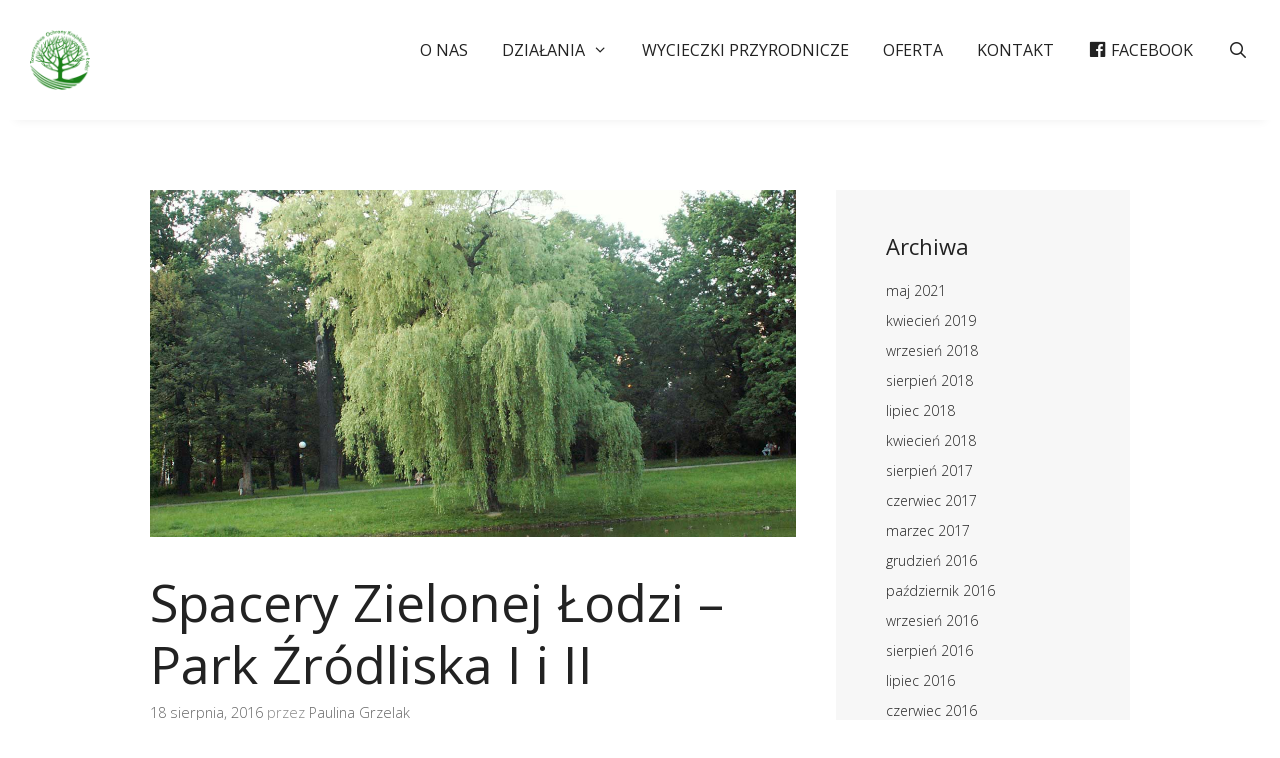

--- FILE ---
content_type: text/html; charset=UTF-8
request_url: https://toklodz.org.pl/spacery-zielonej-lodzi-park-zrodliska-i-i-ii/
body_size: 11190
content:
<!DOCTYPE html>
<html lang="pl-PL">
<head>
	<meta charset="UTF-8">
	<link rel="profile" href="https://gmpg.org/xfn/11">
	<title>Spacery Zielonej Łodzi &#8211; Park Źródliska I i II &#8211; Towarzystwo Ochrony Krajobrazu w Łodzi</title>
<link rel='dns-prefetch' href='//fonts.googleapis.com' />
<link rel='dns-prefetch' href='//s.w.org' />
<link href='https://fonts.gstatic.com' crossorigin rel='preconnect' />
<link rel="alternate" type="application/rss+xml" title="Towarzystwo Ochrony Krajobrazu w Łodzi &raquo; Kanał z wpisami" href="https://toklodz.org.pl/feed/" />
<link rel="alternate" type="application/rss+xml" title="Towarzystwo Ochrony Krajobrazu w Łodzi &raquo; Kanał z komentarzami" href="https://toklodz.org.pl/comments/feed/" />
<link rel="alternate" type="application/rss+xml" title="Towarzystwo Ochrony Krajobrazu w Łodzi &raquo; Spacery Zielonej Łodzi &#8211; Park Źródliska I&nbsp;i&nbsp;II Kanał z komentarzami" href="https://toklodz.org.pl/spacery-zielonej-lodzi-park-zrodliska-i-i-ii/feed/" />
		<script type="text/javascript">
			window._wpemojiSettings = {"baseUrl":"https:\/\/s.w.org\/images\/core\/emoji\/12.0.0-1\/72x72\/","ext":".png","svgUrl":"https:\/\/s.w.org\/images\/core\/emoji\/12.0.0-1\/svg\/","svgExt":".svg","source":{"concatemoji":"https:\/\/toklodz.org.pl\/wp-includes\/js\/wp-emoji-release.min.js?ver=5.4.16"}};
			/*! This file is auto-generated */
			!function(e,a,t){var n,r,o,i=a.createElement("canvas"),p=i.getContext&&i.getContext("2d");function s(e,t){var a=String.fromCharCode;p.clearRect(0,0,i.width,i.height),p.fillText(a.apply(this,e),0,0);e=i.toDataURL();return p.clearRect(0,0,i.width,i.height),p.fillText(a.apply(this,t),0,0),e===i.toDataURL()}function c(e){var t=a.createElement("script");t.src=e,t.defer=t.type="text/javascript",a.getElementsByTagName("head")[0].appendChild(t)}for(o=Array("flag","emoji"),t.supports={everything:!0,everythingExceptFlag:!0},r=0;r<o.length;r++)t.supports[o[r]]=function(e){if(!p||!p.fillText)return!1;switch(p.textBaseline="top",p.font="600 32px Arial",e){case"flag":return s([127987,65039,8205,9895,65039],[127987,65039,8203,9895,65039])?!1:!s([55356,56826,55356,56819],[55356,56826,8203,55356,56819])&&!s([55356,57332,56128,56423,56128,56418,56128,56421,56128,56430,56128,56423,56128,56447],[55356,57332,8203,56128,56423,8203,56128,56418,8203,56128,56421,8203,56128,56430,8203,56128,56423,8203,56128,56447]);case"emoji":return!s([55357,56424,55356,57342,8205,55358,56605,8205,55357,56424,55356,57340],[55357,56424,55356,57342,8203,55358,56605,8203,55357,56424,55356,57340])}return!1}(o[r]),t.supports.everything=t.supports.everything&&t.supports[o[r]],"flag"!==o[r]&&(t.supports.everythingExceptFlag=t.supports.everythingExceptFlag&&t.supports[o[r]]);t.supports.everythingExceptFlag=t.supports.everythingExceptFlag&&!t.supports.flag,t.DOMReady=!1,t.readyCallback=function(){t.DOMReady=!0},t.supports.everything||(n=function(){t.readyCallback()},a.addEventListener?(a.addEventListener("DOMContentLoaded",n,!1),e.addEventListener("load",n,!1)):(e.attachEvent("onload",n),a.attachEvent("onreadystatechange",function(){"complete"===a.readyState&&t.readyCallback()})),(n=t.source||{}).concatemoji?c(n.concatemoji):n.wpemoji&&n.twemoji&&(c(n.twemoji),c(n.wpemoji)))}(window,document,window._wpemojiSettings);
		</script>
		<style type="text/css">
img.wp-smiley,
img.emoji {
	display: inline !important;
	border: none !important;
	box-shadow: none !important;
	height: 1em !important;
	width: 1em !important;
	margin: 0 .07em !important;
	vertical-align: -0.1em !important;
	background: none !important;
	padding: 0 !important;
}
</style>
	<link rel='stylesheet' id='generate-fonts-css'  href='//fonts.googleapis.com/css?family=Open+Sans:300,300italic,regular,italic,600,600italic,700,700italic,800,800italic' type='text/css' media='all' />
<link rel='stylesheet' id='dashicons-css'  href='https://toklodz.org.pl/wp-includes/css/dashicons.min.css?ver=5.4.16' type='text/css' media='all' />
<link rel='stylesheet' id='elusive-css'  href='https://toklodz.org.pl/wp-content/plugins/menu-icons/vendor/codeinwp/icon-picker/css/types/elusive.min.css?ver=2.0' type='text/css' media='all' />
<link rel='stylesheet' id='font-awesome-css'  href='https://toklodz.org.pl/wp-content/plugins/menu-icons/vendor/codeinwp/icon-picker/css/types/font-awesome.min.css?ver=4.7.0' type='text/css' media='all' />
<link rel='stylesheet' id='foundation-icons-css'  href='https://toklodz.org.pl/wp-content/plugins/menu-icons/vendor/codeinwp/icon-picker/css/types/foundation-icons.min.css?ver=3.0' type='text/css' media='all' />
<link rel='stylesheet' id='genericons-css'  href='https://toklodz.org.pl/wp-content/plugins/menu-icons/vendor/codeinwp/icon-picker/css/types/genericons.min.css?ver=3.4' type='text/css' media='all' />
<link rel='stylesheet' id='menu-icons-extra-css'  href='https://toklodz.org.pl/wp-content/plugins/menu-icons/css/extra.min.css?ver=0.12.2' type='text/css' media='all' />
<link rel='stylesheet' id='wp-block-library-css'  href='https://toklodz.org.pl/wp-includes/css/dist/block-library/style.min.css?ver=5.4.16' type='text/css' media='all' />
<link rel='stylesheet' id='wp-show-posts-css'  href='https://toklodz.org.pl/wp-content/plugins/wp-show-posts/css/wp-show-posts-min.css?ver=1.1.3' type='text/css' media='all' />
<link rel='stylesheet' id='generate-style-css'  href='https://toklodz.org.pl/wp-content/themes/generatepress/css/all.min.css?ver=2.4.2' type='text/css' media='all' />
<style id='generate-style-inline-css' type='text/css'>
body{background-color:#ffffff;color:#222222;}a, a:visited{color:#5e9831;}a:hover, a:focus, a:active{color:#5e9839;}body .grid-container{max-width:1060px;}.wp-block-group__inner-container{max-width:1060px;margin-left:auto;margin-right:auto;}.site-header .header-image{width:60px;}body, button, input, select, textarea{font-family:"Open Sans", sans-serif;font-weight:300;}body{line-height:1.8;}.entry-content > [class*="wp-block-"]:not(:last-child){margin-bottom:1.5em;}.main-title{font-weight:500;font-size:40px;}.main-navigation a, .menu-toggle{font-family:"Open Sans", sans-serif;font-weight:400;text-transform:uppercase;font-size:16px;}.main-navigation .main-nav ul ul li a{font-size:15px;}.widget-title{font-family:"Open Sans", sans-serif;font-size:22px;margin-bottom:15px;}.sidebar .widget, .footer-widgets .widget{font-size:14px;}button:not(.menu-toggle),html input[type="button"],input[type="reset"],input[type="submit"],.button,.button:visited,.wp-block-button .wp-block-button__link{font-family:"Open Sans", sans-serif;font-weight:700;}h1{font-family:"Open Sans", sans-serif;font-weight:normal;font-size:52px;}h2{font-weight:normal;font-size:40px;}h3{font-size:24px;}.site-info{font-family:"Open Sans", sans-serif;font-weight:300;font-size:11px;}@media (max-width:768px){.main-title{font-size:30px;}h1{font-size:34px;}h2{font-size:30px;}}.top-bar{background-color:#636363;color:#ffffff;}.top-bar a,.top-bar a:visited{color:#ffffff;}.top-bar a:hover{color:#303030;}.site-header{color:#222222;}.site-header a,.site-header a:visited{color:#f2f2f2;}.site-header a:hover{color:#5e9839;}.main-title a,.main-title a:hover,.main-title a:visited{color:#222222;}.site-description{color:#757575;}.main-navigation,.main-navigation ul ul{background-color:#ffffff;}.main-navigation .main-nav ul li a,.menu-toggle{color:#222222;}.main-navigation .main-nav ul li:hover > a,.main-navigation .main-nav ul li:focus > a, .main-navigation .main-nav ul li.sfHover > a{color:#5e9831;background-color:#ffffff;}button.menu-toggle:hover,button.menu-toggle:focus,.main-navigation .mobile-bar-items a,.main-navigation .mobile-bar-items a:hover,.main-navigation .mobile-bar-items a:focus{color:#222222;}.main-navigation .main-nav ul li[class*="current-menu-"] > a{background-color:#ffffff;}.main-navigation .main-nav ul li[class*="current-menu-"] > a:hover,.main-navigation .main-nav ul li[class*="current-menu-"].sfHover > a{background-color:#ffffff;}.navigation-search input[type="search"],.navigation-search input[type="search"]:active, .navigation-search input[type="search"]:focus, .main-navigation .main-nav ul li.search-item.active > a{color:#5e9831;background-color:#ffffff;}.main-navigation ul ul{background-color:rgba(94,152,49,0.8);}.main-navigation .main-nav ul ul li a{color:#ffffff;}.main-navigation .main-nav ul ul li:hover > a,.main-navigation .main-nav ul ul li:focus > a,.main-navigation .main-nav ul ul li.sfHover > a{color:#ffffff;background-color:#5e9839;}.main-navigation .main-nav ul ul li[class*="current-menu-"] > a{background-color:#5e9831;}.main-navigation .main-nav ul ul li[class*="current-menu-"] > a:hover,.main-navigation .main-nav ul ul li[class*="current-menu-"].sfHover > a{background-color:#5e9831;}.separate-containers .inside-article, .separate-containers .comments-area, .separate-containers .page-header, .one-container .container, .separate-containers .paging-navigation, .inside-page-header{color:#222222;background-color:#ffffff;}.inside-article a,.inside-article a:visited,.paging-navigation a,.paging-navigation a:visited,.comments-area a,.comments-area a:visited,.page-header a,.page-header a:visited{color:#5e9831;}.entry-meta{color:#888888;}.entry-meta a,.entry-meta a:visited{color:#666666;}.entry-meta a:hover{color:#5e9839;}.sidebar .widget{color:#222222;background-color:#f7f7f7;}.sidebar .widget a,.sidebar .widget a:visited{color:#222222;}.sidebar .widget a:hover{color:#00aced;}.sidebar .widget .widget-title{color:#222222;}.footer-widgets{color:#ffffff;background-color:#5e9831;}.footer-widgets a,.footer-widgets a:visited{color:#ffffff;}.footer-widgets a:hover{color:#00aced;}.footer-widgets .widget-title{color:#ffffff;}.site-info{color:#ffffff;background-color:#111111;}.site-info a,.site-info a:visited{color:#ffffff;}.site-info a:hover{color:#00acf2;}.footer-bar .widget_nav_menu .current-menu-item a{color:#00acf2;}input[type="text"],input[type="email"],input[type="url"],input[type="password"],input[type="search"],input[type="tel"],input[type="number"],textarea,select{color:#666666;background-color:#f6f7f8;border-color:#cccccc;}input[type="text"]:focus,input[type="email"]:focus,input[type="url"]:focus,input[type="password"]:focus,input[type="search"]:focus,input[type="tel"]:focus,input[type="number"]:focus,textarea:focus,select:focus{color:#666666;background-color:#ffffff;border-color:#5e9831;}button,html input[type="button"],input[type="reset"],input[type="submit"],a.button,a.button:visited,a.wp-block-button__link:not(.has-background){color:#ffffff;background-color:#5e9831;}button:hover,html input[type="button"]:hover,input[type="reset"]:hover,input[type="submit"]:hover,a.button:hover,button:focus,html input[type="button"]:focus,input[type="reset"]:focus,input[type="submit"]:focus,a.button:focus,a.wp-block-button__link:not(.has-background):active,a.wp-block-button__link:not(.has-background):focus,a.wp-block-button__link:not(.has-background):hover{color:#ffffff;background-color:#5e9839;}.generate-back-to-top,.generate-back-to-top:visited{background-color:rgba( 0,0,0,0.4 );color:#ffffff;}.generate-back-to-top:hover,.generate-back-to-top:focus{background-color:rgba( 0,0,0,0.6 );color:#ffffff;}.inside-header{padding:30px 15px 30px 30px;}.separate-containers .inside-article, .separate-containers .comments-area, .separate-containers .page-header, .separate-containers .paging-navigation, .one-container .site-content, .inside-page-header, .wp-block-group__inner-container{padding:70px 40px 70px 40px;}.entry-content .alignwide, body:not(.no-sidebar) .entry-content .alignfull{margin-left:-40px;width:calc(100% + 80px);max-width:calc(100% + 80px);}.main-navigation .main-nav ul li a,.menu-toggle,.main-navigation .mobile-bar-items a{padding-left:17px;padding-right:17px;line-height:40px;}.main-navigation .main-nav ul ul li a{padding:14px 17px 14px 17px;}.navigation-search input{height:40px;}.rtl .menu-item-has-children .dropdown-menu-toggle{padding-left:17px;}.menu-item-has-children .dropdown-menu-toggle{padding-right:17px;}.menu-item-has-children ul .dropdown-menu-toggle{padding-top:14px;padding-bottom:14px;margin-top:-14px;}.rtl .main-navigation .main-nav ul li.menu-item-has-children > a{padding-right:17px;}.widget-area .widget{padding:40px 50px 35px 50px;}.footer-widgets{padding:80px 40px 50px 40px;}.site-info{padding:15px 40px 15px 40px;}@media (max-width:768px){.separate-containers .inside-article, .separate-containers .comments-area, .separate-containers .page-header, .separate-containers .paging-navigation, .one-container .site-content, .inside-page-header, .wp-block-group__inner-container{padding:30px;}.entry-content .alignwide, body:not(.no-sidebar) .entry-content .alignfull{margin-left:-30px;width:calc(100% + 60px);max-width:calc(100% + 60px);}}@media (max-width: 768px){.main-navigation .menu-toggle,.main-navigation .mobile-bar-items,.sidebar-nav-mobile:not(#sticky-placeholder){display:block;}.main-navigation ul,.gen-sidebar-nav{display:none;}[class*="nav-float-"] .site-header .inside-header > *{float:none;clear:both;}}@font-face {font-family: "GeneratePress";src:  url("https://toklodz.org.pl/wp-content/themes/generatepress/fonts/generatepress.eot");src:  url("https://toklodz.org.pl/wp-content/themes/generatepress/fonts/generatepress.eot#iefix") format("embedded-opentype"),  url("https://toklodz.org.pl/wp-content/themes/generatepress/fonts/generatepress.woff2") format("woff2"),  url("https://toklodz.org.pl/wp-content/themes/generatepress/fonts/generatepress.woff") format("woff"),  url("https://toklodz.org.pl/wp-content/themes/generatepress/fonts/generatepress.ttf") format("truetype"),  url("https://toklodz.org.pl/wp-content/themes/generatepress/fonts/generatepress.svg#GeneratePress") format("svg");font-weight: normal;font-style: normal;}.main-navigation .slideout-toggle a:before,.slide-opened .slideout-overlay .slideout-exit:before {font-family: GeneratePress;}.slideout-navigation .dropdown-menu-toggle:before {content: "\f107" !important;}.slideout-navigation .sfHover > a .dropdown-menu-toggle:before {content: "\f106" !important;}
.navigation-branding .main-title{font-weight:500;text-transform:none;font-size:40px;}@media (max-width: 768px){.navigation-branding .main-title{font-size:30px;}}
.main-navigation .navigation-logo img {height:40px;}@media (max-width: 1070px) {.main-navigation .navigation-logo.site-logo {margin-left:0;}body.sticky-menu-logo.nav-float-left .main-navigation .site-logo.navigation-logo {margin-right:0;}}.main-navigation .main-nav ul li a,.menu-toggle,.main-navigation .mobile-bar-items a{transition: line-height 300ms ease}.fl-builder-edit .navigation-stick {z-index: 10 !important;}.main-navigation.toggled .main-nav > ul{background-color: #ffffff}
@media (max-width: 768px){.main-navigation .main-nav ul li a,.menu-toggle,.main-navigation .mobile-bar-items a{line-height:45px;}.main-navigation .site-logo.navigation-logo img, .mobile-header-navigation .site-logo.mobile-header-logo img, .navigation-search input{height:45px;}}@media (min-width: 769px) and (max-width: 1024px),(min-width:1025px){.main-navigation.sticky-navigation-transition .main-nav > ul > li > a,.sticky-navigation-transition .menu-toggle,.main-navigation.sticky-navigation-transition .mobile-bar-items a, .sticky-navigation-transition .navigation-branding .main-title{line-height:60px;}.main-navigation.sticky-navigation-transition .site-logo img, .main-navigation.sticky-navigation-transition .navigation-search input, .main-navigation.sticky-navigation-transition .navigation-branding img{height:60px;}}
</style>
<link rel='stylesheet' id='mimetypes-link-icons-css'  href='https://toklodz.org.pl/wp-content/plugins/mimetypes-link-icons/css/style.php?cssvars=bXRsaV9oZWlnaHQ9MjQmbXRsaV9pbWFnZV90eXBlPXBuZyZtdGxpX2xlZnRvcnJpZ2h0PWxlZnQ&#038;ver=3.0' type='text/css' media='all' />
<link rel='stylesheet' id='generate-blog-css'  href='https://toklodz.org.pl/wp-content/plugins/gp-premium/blog/functions/css/style-min.css?ver=1.9.1' type='text/css' media='all' />
<link rel='stylesheet' id='generate-sticky-css'  href='https://toklodz.org.pl/wp-content/plugins/gp-premium/menu-plus/functions/css/sticky.min.css?ver=1.9.1' type='text/css' media='all' />
<link rel='stylesheet' id='generate-menu-logo-css'  href='https://toklodz.org.pl/wp-content/plugins/gp-premium/menu-plus/functions/css/menu-logo.min.css?ver=1.9.1' type='text/css' media='all' />
<style id='generate-menu-logo-inline-css' type='text/css'>
@media (max-width: 768px){.sticky-menu-logo .navigation-stick:not(.mobile-header-navigation) .menu-toggle,.menu-logo .main-navigation:not(.mobile-header-navigation) .menu-toggle{display:inline-block;clear:none;width:auto;float:right;}.sticky-menu-logo .navigation-stick:not(.mobile-header-navigation) .mobile-bar-items,.menu-logo .main-navigation:not(.mobile-header-navigation) .mobile-bar-items{position:relative;float:right;}.regular-menu-logo .main-navigation:not(.navigation-stick):not(.mobile-header-navigation) .menu-toggle{display:inline-block;clear:none;width:auto;float:right;}.regular-menu-logo .main-navigation:not(.navigation-stick):not(.mobile-header-navigation) .mobile-bar-items{position:relative;float:right;}body[class*="nav-float-"].menu-logo-enabled:not(.sticky-menu-logo) .main-navigation .main-nav{display:block;}.sticky-menu-logo.nav-float-left .navigation-stick:not(.mobile-header-navigation) .menu-toggle,.menu-logo.nav-float-left .main-navigation:not(.mobile-header-navigation) .menu-toggle,.regular-menu-logo.nav-float-left .main-navigation:not(.navigation-stick):not(.mobile-header-navigation) .menu-toggle{float:left;}}
</style>
<link rel='stylesheet' id='generate-navigation-branding-css'  href='https://toklodz.org.pl/wp-content/plugins/gp-premium/menu-plus/functions/css/navigation-branding.min.css?ver=1.9.1' type='text/css' media='all' />
<style id='generate-navigation-branding-inline-css' type='text/css'>
@media (max-width: 768px){.site-header, #site-navigation, #sticky-navigation{display:none !important;opacity:0.0;}#mobile-header{display:block !important;width:100% !important;}#mobile-header .main-nav > ul{display:none;}#mobile-header.toggled .main-nav > ul, #mobile-header .menu-toggle, #mobile-header .mobile-bar-items{display:block;}#mobile-header .main-nav{-ms-flex:0 0 100%;flex:0 0 100%;-webkit-box-ordinal-group:5;-ms-flex-order:4;order:4;}}.navigation-branding img, .site-logo.mobile-header-logo img{height:40px;width:auto;}.navigation-branding .main-title{line-height:40px;}@media (max-width: 1070px){#site-navigation .navigation-branding, #sticky-navigation .navigation-branding{margin-left:10px;}}@media (max-width: 768px){.main-navigation:not(.slideout-navigation) .main-nav{-ms-flex:0 0 100%;flex:0 0 100%;}.main-navigation:not(.slideout-navigation) .inside-navigation{-ms-flex-wrap:wrap;flex-wrap:wrap;display:-webkit-box;display:-ms-flexbox;display:flex;}.nav-aligned-center .navigation-branding, .nav-aligned-left .navigation-branding{margin-right:auto;}.nav-aligned-center  .main-navigation.has-branding:not(.slideout-navigation) .inside-navigation .main-nav,.nav-aligned-center  .main-navigation.has-sticky-branding.navigation-stick .inside-navigation .main-nav,.nav-aligned-left  .main-navigation.has-branding:not(.slideout-navigation) .inside-navigation .main-nav,.nav-aligned-left  .main-navigation.has-sticky-branding.navigation-stick .inside-navigation .main-nav{margin-right:0px;}.navigation-branding img, .site-logo.mobile-header-logo{height:45px;}.navigation-branding .main-title{line-height:45px;}}
</style>
<link rel='stylesheet' id='animate-css'  href='https://toklodz.org.pl/wp-content/plugins/powerpack-addon-for-beaver-builder/assets/css/animate.min.css?ver=3.5.1' type='text/css' media='all' />
<script type='text/javascript' src='https://toklodz.org.pl/wp-includes/js/jquery/jquery.js?ver=1.12.4-wp'></script>
<script type='text/javascript' src='https://toklodz.org.pl/wp-includes/js/jquery/jquery-migrate.min.js?ver=1.4.1'></script>
<link rel='https://api.w.org/' href='https://toklodz.org.pl/wp-json/' />
<link rel="EditURI" type="application/rsd+xml" title="RSD" href="https://toklodz.org.pl/xmlrpc.php?rsd" />
<link rel="wlwmanifest" type="application/wlwmanifest+xml" href="https://toklodz.org.pl/wp-includes/wlwmanifest.xml" /> 
<link rel='prev' title='Spacery Zielonej Łodzi &#8211; Park na&nbsp;Stokach' href='https://toklodz.org.pl/spacery-zielonej-lodzi-park-na-stokach/' />
<link rel='next' title='Spacery Zielonej Łodzi &#8211; Majerowskie Pole na&nbsp;Brusie' href='https://toklodz.org.pl/spacery-zielonej-lodzi-majerowskie-pole-na-brusie/' />
<meta name="generator" content="WordPress 5.4.16" />
<link rel="canonical" href="https://toklodz.org.pl/spacery-zielonej-lodzi-park-zrodliska-i-i-ii/" />
<link rel='shortlink' href='https://toklodz.org.pl/?p=988' />
<link rel="alternate" type="application/json+oembed" href="https://toklodz.org.pl/wp-json/oembed/1.0/embed?url=https%3A%2F%2Ftoklodz.org.pl%2Fspacery-zielonej-lodzi-park-zrodliska-i-i-ii%2F" />
<link rel="alternate" type="text/xml+oembed" href="https://toklodz.org.pl/wp-json/oembed/1.0/embed?url=https%3A%2F%2Ftoklodz.org.pl%2Fspacery-zielonej-lodzi-park-zrodliska-i-i-ii%2F&#038;format=xml" />
<link rel="pingback" href="https://toklodz.org.pl/xmlrpc.php">
<meta name="viewport" content="width=device-width, initial-scale=1"><link rel="icon" href="https://toklodz.org.pl/wp-content/uploads/2020/06/cropped-icon-32x32.png" sizes="32x32" />
<link rel="icon" href="https://toklodz.org.pl/wp-content/uploads/2020/06/cropped-icon-192x192.png" sizes="192x192" />
<link rel="apple-touch-icon" href="https://toklodz.org.pl/wp-content/uploads/2020/06/cropped-icon-180x180.png" />
<meta name="msapplication-TileImage" content="https://toklodz.org.pl/wp-content/uploads/2020/06/cropped-icon-270x270.png" />
		<style type="text/css" id="wp-custom-css">
			/* GeneratePress Site CSS */ /* DEFAULTS & OVERRIDES */
/* Subtle fade animation on all hover transitions */
a, img {
  transition: all 200ms linear;
}
/* Specify the weight of strong tag */
strong {
  font-weight: 400;
}

/*  GENERATEPRESS PRIMARY NAVIGATION */
/* Define logo width */
.site-logo {
    width: 140px;
}
/* Add a subtle shadow to pages that don't have a photo hero banner or merged header */
.inside-header {
  box-shadow: 0px 15px 10px -15px #eee;
}
.header-wrap .inside-header {
  box-shadow: none;
}

/*  GENERATEPRESS PRIMARY NAVIGATION */
/* Remove the submenu shadow */
.main-navigation ul ul,
.secondary-navigation ul .sub-menu {
  box-shadow: none;
}

/* BEAVER BUILDER # */
/* BEAVER BUILDER GRADIENT ROWS */
/* Class needed for photo overlay gradients on rows. Add .fl-gradient to any photo background row */
/* Essential gradient CSS */
.fl-gradient .fl-row-content-wrap:after {
  content: '';
  display: block;
  position: absolute;
  top: 0; right: 0; bottom: 0; left: 0;
  z-index: 0;
}
.fl-gradient .fl-row-content {
  position: relative;
  z-index: 1;
}
/* Adjust your colours below to change the gradient to match your could scheme */
.fl-gradient .fl-row-content-wrap:after {
  /* fallback for old browsers */
  background: #ED1E79;
  /* Chrome 10-25, Safari 5.1-6 */
  background: -webkit-linear-gradient(to left, rgba(45, 156, 219, 0.65), rgba(204, 43, 94, 0.9));
  /* W3C, IE 10+/ Edge, Firefox 16+, Chrome 26+, Opera 12+, Safari 7+ */
  background: linear-gradient(to left, rgba(45, 156, 219, 0.65), rgba(204, 43, 94, 0.9));
}

/* BEAVER BUILDER POSTS MODULE */
/* Tweak the posts gallery style */
.fl-post-gallery-post {
    border: 1px solid #fff;
    margin: 0;
}
.fl-post-gallery-text {
    padding: 10% 15%;
}

/* BEAVER BUILDER EDITORIAL TYPOGRAPHY TWEAKS */
/* useful text module classes make the paragraph text larger or smaller */
@media (min-width:768px) {
  .text_large {
    font-size: 130%;
  }
}
.text_small {
    font-size: 85%;
}
/* Center all editorial text in mobile views */
@media (max-width:768px) {
  .fl-rich-text *,
  .fl-html {
    text-align: center !important;
  }
}

/* MISC PLUGINS */
/* WP SHOW POSTS */
.wp-show-posts-columns {
  text-align: center;
}
.wp-show-posts-columns article {
  padding-bottom: 10px;
}
.wp-show-posts-columns .wp-show-posts-entry-title {
  font-size: 24px;
  margin-bottom: -10px;
}
.wp-show-posts-inner p {
  font-size: 16px;
  margin: 0 auto;
  max-width: 360px;
}

/* ## SOCIAL WARFARE ## */
/* Add a subtle rounded edge on the Social Warfare shre buttons */
.submit,
.nc_socialPanel {
  border-radius: 6px;
}

/* ## NAVIGATION MENU ITEMS ## */
/* Twitter icon color */
#primary-menu a:not(:hover) .fa-twitter::before {
    color: #55acee;
  color: rgba(85,172,238 ,1);
}

/*  WIDGETS  */
/* Improve the style of recent entries */
.widget_recent_entries li {
  margin-bottom: 10px;
}
.widget_recent_entries .post-date {
color: #666;
  color: rgba(255,255,255,0.6);
  display: block;
  font-size: 85%;
}

/* GENERATEPRESS FOOTER WIDGET AREA */
/* GeneratePress widget layout tweaks & alignments for 3 columns */
@media (min-width:1025px) {
  .footer-widgets .footer-widget-1 {
    text-align: left;
    width: 25%;
  }
  .footer-widgets .footer-widget-2 {
    text-align: left;
    width: 40%;
  }
  .footer-widgets .footer-widget-3 {
    text-align: right;
    width: 35%;
  }
}
@media (min-width:768px) AND (max-width:1024px) {
  .footer-widgets .footer-widget-1,
  .footer-widgets .footer-widget-2,
  .footer-widgets .footer-widget-3 {
    clear: none !important;
    float: left;
    width: 33.3333%;
  }
}
@media (max-width:768px) {
  .footer-widgets .widget {
    float: none;
    margin: 0 auto;
    max-width: 400px;
    padding: 60px 20px 0 20px;
    text-align: center;
  }
}

/* GENERATEPRESS LOWER FOOTER */
/* Bolt icon color */
.fa-bolt {
  color: #F5AB35;
}

/* SPECIAL EFFECTS */
/* Photo contrast hover effect */
.post .post-image:hover img,
.wp-show-posts img:hover,
a:hover .fl-post-gallery-img {
  -webkit-filter: contrast(125%) saturate(0);
  filter: contrast(125%) saturate(0);
  transition: .3s ease-in-out;
} /* End GeneratePress Site CSS */		</style>
		</head>

<body class="post-template-default single single-post postid-988 single-format-standard wp-custom-logo wp-embed-responsive post-image-above-header post-image-aligned-center sticky-menu-slide sticky-enabled sticky-menu-logo menu-logo-enabled both-sticky-menu mobile-header mobile-header-logo mobile-header-sticky right-sidebar nav-float-right fluid-header one-container active-footer-widgets-3 nav-search-enabled header-aligned-left dropdown-hover featured-image-active" itemtype="https://schema.org/Blog" itemscope>
	<a class="screen-reader-text skip-link" href="#content" title="Przeskocz do treści">Przeskocz do treści</a>		<header id="masthead" class="site-header" itemtype="https://schema.org/WPHeader" itemscope>
			<div class="inside-header">
				<div class="site-logo">
				<a href="https://toklodz.org.pl/" title="Towarzystwo Ochrony Krajobrazu w Łodzi" rel="home">
					<img  class="header-image" alt="Towarzystwo Ochrony Krajobrazu w Łodzi" src="https://toklodz.org.pl/wp-content/uploads/2020/06/TOK_logo_kolor.png" title="Towarzystwo Ochrony Krajobrazu w Łodzi" />
				</a>
			</div>		<nav id="site-navigation" class="auto-hide-sticky main-navigation" itemtype="https://schema.org/SiteNavigationElement" itemscope>
			<div class="inside-navigation">
				<div class="site-logo sticky-logo navigation-logo">
				<a href="https://toklodz.org.pl/" title="Towarzystwo Ochrony Krajobrazu w Łodzi" rel="home">
					<img src="https://toklodz.org.pl/wp-content/uploads/2020/06/TOK_logo_kolor.png" alt="Towarzystwo Ochrony Krajobrazu w Łodzi" />
				</a>
			</div><form method="get" class="search-form navigation-search" action="https://toklodz.org.pl/">
				<input type="search" class="search-field" value="" name="s" title="Wyszukaj" />
			</form>		<div class="mobile-bar-items">
						<span class="search-item">
				<a aria-label="Open Search Bar" href="#">
									</a>
			</span>
		</div><!-- .mobile-bar-items -->
						<button class="menu-toggle" aria-controls="primary-menu" aria-expanded="false">
					<span class="mobile-menu">Menu</span>				</button>
				<div id="primary-menu" class="main-nav"><ul id="menu-menu-glowne" class=" menu sf-menu"><li id="menu-item-764" class="menu-item menu-item-type-post_type menu-item-object-page menu-item-764"><a href="https://toklodz.org.pl/o-nas/">O&nbsp;nas</a></li>
<li id="menu-item-1034" class="menu-item menu-item-type-custom menu-item-object-custom menu-item-has-children menu-item-1034"><a href="#">Działania<span role="presentation" class="dropdown-menu-toggle"></span></a>
<ul class="sub-menu">
	<li id="menu-item-1078" class="menu-item menu-item-type-post_type menu-item-object-page menu-item-1078"><a href="https://toklodz.org.pl/dzialania/inwentaryzacje-i-badania/">Inwentaryzacje i&nbsp;badania</a></li>
	<li id="menu-item-1077" class="menu-item menu-item-type-post_type menu-item-object-page menu-item-1077"><a href="https://toklodz.org.pl/dzialania/projekty/">Projekty</a></li>
	<li id="menu-item-1169" class="menu-item menu-item-type-post_type menu-item-object-page menu-item-1169"><a href="https://toklodz.org.pl/dzialania/publikacje-2/">Publikacje</a></li>
</ul>
</li>
<li id="menu-item-1079" class="menu-item menu-item-type-post_type menu-item-object-page menu-item-1079"><a href="https://toklodz.org.pl/wycieczki-przyrodnicze/">Wycieczki przyrodnicze</a></li>
<li id="menu-item-1080" class="menu-item menu-item-type-post_type menu-item-object-page menu-item-1080"><a href="https://toklodz.org.pl/oferta/">Oferta</a></li>
<li id="menu-item-806" class="menu-item menu-item-type-post_type menu-item-object-page menu-item-806"><a href="https://toklodz.org.pl/kontakt/">Kontakt</a></li>
<li id="menu-item-347" class="right menu-item menu-item-type-custom menu-item-object-custom menu-item-347"><a target="_blank" rel="noopener noreferrer" href="https://www.facebook.com/toklodz"><i class="_mi _before dashicons dashicons-facebook" aria-hidden="true"></i><span>Facebook</span></a></li>
<li class="search-item"><a aria-label="Open Search Bar" href="#"></a></li></ul></div>			</div><!-- .inside-navigation -->
		</nav><!-- #site-navigation -->
					</div><!-- .inside-header -->
		</header><!-- #masthead -->
				<nav id="mobile-header" data-auto-hide-sticky="true" class="main-navigation mobile-header-navigation has-branding has-sticky-branding" itemtype="https://schema.org/SiteNavigationElement" itemscope>
			<div class="inside-navigation grid-container grid-parent">
				<form method="get" class="search-form navigation-search" action="https://toklodz.org.pl/">
				<input type="search" class="search-field" value="" name="s" title="Wyszukaj" />
			</form><div class="site-logo mobile-header-logo">
					<a href="https://toklodz.org.pl/" title="Towarzystwo Ochrony Krajobrazu w Łodzi" rel="home">
						<img src="https://toklodz.org.pl/wp-content/uploads/2020/06/TOK_logo_kolor.png" alt="Towarzystwo Ochrony Krajobrazu w Łodzi" />
					</a>
				</div>		<div class="mobile-bar-items">
						<span class="search-item">
				<a aria-label="Open Search Bar" href="#">
									</a>
			</span>
		</div><!-- .mobile-bar-items -->
							<button class="menu-toggle" aria-controls="mobile-menu" aria-expanded="false">
						<span class="mobile-menu">Menu</span>					</button>
					<div id="mobile-menu" class="main-nav"><ul id="menu-menu-glowne-1" class=" menu sf-menu"><li class="menu-item menu-item-type-post_type menu-item-object-page menu-item-764"><a href="https://toklodz.org.pl/o-nas/">O&nbsp;nas</a></li>
<li class="menu-item menu-item-type-custom menu-item-object-custom menu-item-has-children menu-item-1034"><a href="#">Działania<span role="presentation" class="dropdown-menu-toggle"></span></a>
<ul class="sub-menu">
	<li class="menu-item menu-item-type-post_type menu-item-object-page menu-item-1078"><a href="https://toklodz.org.pl/dzialania/inwentaryzacje-i-badania/">Inwentaryzacje i&nbsp;badania</a></li>
	<li class="menu-item menu-item-type-post_type menu-item-object-page menu-item-1077"><a href="https://toklodz.org.pl/dzialania/projekty/">Projekty</a></li>
	<li class="menu-item menu-item-type-post_type menu-item-object-page menu-item-1169"><a href="https://toklodz.org.pl/dzialania/publikacje-2/">Publikacje</a></li>
</ul>
</li>
<li class="menu-item menu-item-type-post_type menu-item-object-page menu-item-1079"><a href="https://toklodz.org.pl/wycieczki-przyrodnicze/">Wycieczki przyrodnicze</a></li>
<li class="menu-item menu-item-type-post_type menu-item-object-page menu-item-1080"><a href="https://toklodz.org.pl/oferta/">Oferta</a></li>
<li class="menu-item menu-item-type-post_type menu-item-object-page menu-item-806"><a href="https://toklodz.org.pl/kontakt/">Kontakt</a></li>
<li class="right menu-item menu-item-type-custom menu-item-object-custom menu-item-347"><a target="_blank" rel="noopener noreferrer" href="https://www.facebook.com/toklodz"><i class="_mi _before dashicons dashicons-facebook" aria-hidden="true"></i><span>Facebook</span></a></li>
<li class="search-item"><a aria-label="Open Search Bar" href="#"></a></li></ul></div>			</div><!-- .inside-navigation -->
		</nav><!-- #site-navigation -->
		
	<div id="page" class="hfeed site grid-container container grid-parent">
				<div id="content" class="site-content">
			
	<div id="primary" class="content-area grid-parent mobile-grid-100 grid-70 tablet-grid-70">
		<main id="main" class="site-main">
			
<article id="post-988" class="post-988 post type-post status-publish format-standard has-post-thumbnail hentry category-aktualnosci" itemtype="https://schema.org/CreativeWork" itemscope>
	<div class="inside-article">
		<div class="featured-image  page-header-image-single ">
			<img width="1280" height="687" src="https://toklodz.org.pl/wp-content/uploads/2016/08/Park-Zrodliska.jpg" class="attachment-full size-full" alt="Park Źródliska" itemprop="image" srcset="https://toklodz.org.pl/wp-content/uploads/2016/08/Park-Zrodliska.jpg 1280w, https://toklodz.org.pl/wp-content/uploads/2016/08/Park-Zrodliska-300x161.jpg 300w, https://toklodz.org.pl/wp-content/uploads/2016/08/Park-Zrodliska-1024x550.jpg 1024w, https://toklodz.org.pl/wp-content/uploads/2016/08/Park-Zrodliska-768x412.jpg 768w" sizes="(max-width: 1280px) 100vw, 1280px" />
		</div>
		<header class="entry-header">
			<h1 class="entry-title" itemprop="headline">Spacery Zielonej Łodzi &#8211; Park Źródliska I&nbsp;i&nbsp;II</h1>			<div class="entry-meta">
				<span class="posted-on"><a href="https://toklodz.org.pl/spacery-zielonej-lodzi-park-zrodliska-i-i-ii/" title="8:27 pm" rel="bookmark"><time class="updated" datetime="2020-06-30T13:32:43+02:00" itemprop="dateModified">30 czerwca, 2020</time><time class="entry-date published" datetime="2016-08-18T20:27:07+02:00" itemprop="datePublished">18 sierpnia, 2016</time></a></span> <span class="byline">przez  <span class="author vcard" itemprop="author" itemtype="https://schema.org/Person" itemscope><a class="url fn n" href="https://toklodz.org.pl/author/paulina/" title="Zobacz wszystkie wpisy, których autorem jest Paulina Grzelak" rel="author" itemprop="url"><span class="author-name" itemprop="name">Paulina Grzelak</span></a></span></span> 			</div><!-- .entry-meta -->
				</header><!-- .entry-header -->

		
		<div class="entry-content" itemprop="text">
			
<p>21 sierpnia, w&nbsp;niedzielę, zapraszamy do&nbsp;Parku Źródliska I&nbsp;i&nbsp;II. W&nbsp;trakcie tej&nbsp;wycieczki zajmiemy się zagadnieniem roślin występujących na&nbsp;monetach. Jakie gatunki występują na&nbsp;polskich monetach? Czy&nbsp;są to&nbsp;nasze polskie rodzime gatunki? Nauka rozpoznawania roślin na&nbsp;przykładzie monet i&nbsp;ich okazów występujących w&nbsp;Parku Źródliska I&nbsp;i&nbsp;II. Prowadzący: Michał Pieńkowski i&nbsp;Ewelina Pieńkowska z&nbsp;TOK, Członkowie Sekcji Botanicznej Studenckiego Koła Naukowego Biologów UŁ</p>



<p>Zbiórka o&nbsp;12:00 przed&nbsp;wejściem do&nbsp;Palmiarni w&nbsp;Parku Źródliska I</p>
		</div><!-- .entry-content -->

					<footer class="entry-meta">
				<span class="cat-links"><span class="screen-reader-text">Kategorie </span><a href="https://toklodz.org.pl/kategoria/aktualnosci/" rel="category tag">Aktualności</a></span> 		<nav id="nav-below" class="post-navigation">
			<span class="screen-reader-text">Zobacz wpisy</span>

			<div class="nav-previous"><span class="prev" title="Poprzednie"><a href="https://toklodz.org.pl/spacery-zielonej-lodzi-park-na-stokach/" rel="prev">Spacery Zielonej Łodzi &#8211; Park na&nbsp;Stokach</a></span></div><div class="nav-next"><span class="next" title="Dalej"><a href="https://toklodz.org.pl/spacery-zielonej-lodzi-majerowskie-pole-na-brusie/" rel="next">Spacery Zielonej Łodzi &#8211; Majerowskie Pole na&nbsp;Brusie</a></span></div>		</nav><!-- #nav-below -->
					</footer><!-- .entry-meta -->
			</div><!-- .inside-article -->
</article><!-- #post-## -->
		</main><!-- #main -->
	</div><!-- #primary -->

	<div id="right-sidebar" class="widget-area grid-30 tablet-grid-30 grid-parent sidebar" itemtype="https://schema.org/WPSideBar" itemscope>
	<div class="inside-right-sidebar">
		<aside id="archives-3" class="widget inner-padding widget_archive"><h2 class="widget-title">Archiwa</h2>		<ul>
				<li><a href='https://toklodz.org.pl/2021/05/'>maj 2021</a></li>
	<li><a href='https://toklodz.org.pl/2019/04/'>kwiecień 2019</a></li>
	<li><a href='https://toklodz.org.pl/2018/09/'>wrzesień 2018</a></li>
	<li><a href='https://toklodz.org.pl/2018/08/'>sierpień 2018</a></li>
	<li><a href='https://toklodz.org.pl/2018/07/'>lipiec 2018</a></li>
	<li><a href='https://toklodz.org.pl/2018/04/'>kwiecień 2018</a></li>
	<li><a href='https://toklodz.org.pl/2017/08/'>sierpień 2017</a></li>
	<li><a href='https://toklodz.org.pl/2017/06/'>czerwiec 2017</a></li>
	<li><a href='https://toklodz.org.pl/2017/03/'>marzec 2017</a></li>
	<li><a href='https://toklodz.org.pl/2016/12/'>grudzień 2016</a></li>
	<li><a href='https://toklodz.org.pl/2016/10/'>październik 2016</a></li>
	<li><a href='https://toklodz.org.pl/2016/09/'>wrzesień 2016</a></li>
	<li><a href='https://toklodz.org.pl/2016/08/'>sierpień 2016</a></li>
	<li><a href='https://toklodz.org.pl/2016/07/'>lipiec 2016</a></li>
	<li><a href='https://toklodz.org.pl/2016/06/'>czerwiec 2016</a></li>
	<li><a href='https://toklodz.org.pl/2016/05/'>maj 2016</a></li>
		</ul>
			</aside><aside id="tag_cloud-1" class="widget inner-padding widget_tag_cloud"><h2 class="widget-title">Tagi</h2><div class="tagcloud"><a href="https://toklodz.org.pl/tag/nagroda/" class="tag-cloud-link tag-link-13 tag-link-position-1" style="font-size: 8pt;" aria-label="Nagroda (1 element)">Nagroda</a>
<a href="https://toklodz.org.pl/tag/rezerwaty-przyrody/" class="tag-cloud-link tag-link-15 tag-link-position-2" style="font-size: 8pt;" aria-label="Rezerwaty przyrody (1 element)">Rezerwaty przyrody</a>
<a href="https://toklodz.org.pl/tag/zloty-ekslibris/" class="tag-cloud-link tag-link-14 tag-link-position-3" style="font-size: 8pt;" aria-label="Złoty Ekslibris (1 element)">Złoty Ekslibris</a>
<a href="https://toklodz.org.pl/tag/lodzkie/" class="tag-cloud-link tag-link-16 tag-link-position-4" style="font-size: 8pt;" aria-label="Łódzkie (1 element)">Łódzkie</a></div>
</aside>	</div><!-- .inside-right-sidebar -->
</div><!-- #secondary -->

	</div><!-- #content -->
</div><!-- #page -->


<div class="site-footer footer-bar-active footer-bar-align-right">
				<div id="footer-widgets" class="site footer-widgets">
				<div class="footer-widgets-container grid-container grid-parent">
					<div class="inside-footer-widgets">
							<div class="footer-widget-1 grid-parent grid-33 tablet-grid-50 mobile-grid-100">
		<aside id="media_image-2" class="widget inner-padding widget_media_image"><a href="/"><img width="128" height="128" src="https://toklodz.org.pl/wp-content/uploads/2020/06/TOK_logo_czarne.png" class="image wp-image-1288  attachment-full size-full" alt="Towarzystwo Ochrony Krajobrazu w Łodzi" style="max-width: 100%; height: auto;" /></a></aside>	</div>
		<div class="footer-widget-2 grid-parent grid-33 tablet-grid-50 mobile-grid-100">
		<aside id="text-2" class="widget inner-padding widget_text"><h2 class="widget-title">O&nbsp;nas</h2>			<div class="textwidget"><p>Towarzystwo Ochrony Krajobrazu zostało założone w&nbsp;Łodzi w&nbsp;2002 roku przez&nbsp;grupę pasjonatów i&nbsp;przyrodników związanych w&nbsp;Uniwersytetem Łódzkim, którym&nbsp;bliska jest ochrona naturalnego krajobrazu – przyrodniczego i&nbsp;kulturowego dziedzictwa Polski, w&nbsp;szczególności Polski Środkowej.</p>
<p>Głównym celem Towarzystwa jest podejmowanie prac badawczych, prowadzenie inwentaryzacji i&nbsp;dokumentacji godnych ochrony reliktów naturalnej przyrody, działalność popularyzatorska, edukacyjna i&nbsp;wydawnicza.</p>
</div>
		</aside>	</div>
		<div class="footer-widget-3 grid-parent grid-33 tablet-grid-50 mobile-grid-100">
		<aside id="custom_html-1" class="widget_text widget inner-padding widget_custom_html"><h2 class="widget-title">Kontakt</h2><div class="textwidget custom-html-widget"><p><strong>Towarzystwo Ochrony Krajobrazu</strong></p>

<p>ul.&nbsp;Wigury 12a, 90-301 Łódź</p>

<p>Adres e-mail: <a href="mailto:kontakt@toklodz.org.pl">kontakt@toklodz.org.pl</a></p>

<p>
REGON: 472946881<br>
NIP: 7272550161<br>
KRS: 0000077213<br>
</p>

<p>Konto bankowe: 98 1540 1245 2001 4800 2534 0001</p>

<p>
	<a target="_blank" rel="noopener noreferrer" href="https://www.facebook.com/toklodz"><i class="_mi _before dashicons dashicons-facebook" aria-hidden="true"></i></a>
</p></div></aside>	</div>
						</div>
				</div>
			</div>
		<div class="copyright_text" style="margin-left: auto; margin-right: auto; margin-top: 30px; margin-bottom: 30px; padding: 10px; max-width: 756px;">
	<p>Strona przygotowana w ramach projektu „Łódzki Ośrodek Wsparcia Ekonomii Społecznej”</p>
	<img src="/wp-content/uploads/2020/05/sponsor-2020.png" alt="Fundusze Europejskie, Program Regionalny | Rzeczpospolita Polska | Województwo Łódzkie | Unia Europejska, Europejski Fundusz Społeczny">
</div>		<footer class="site-info" itemtype="https://schema.org/WPFooter" itemscope>
			<div class="inside-site-info grid-container grid-parent">
						<div class="footer-bar">
			<aside id="nav_menu-2" class="widget inner-padding widget_nav_menu"><div class="menu-menu-stopka-container"><ul id="menu-menu-stopka" class="menu"><li id="menu-item-878" class="menu-item menu-item-type-post_type menu-item-object-page menu-item-878"><a href="https://toklodz.org.pl/o-nas/">O&nbsp;nas</a></li>
<li id="menu-item-1138" class="menu-item menu-item-type-post_type menu-item-object-page menu-item-1138"><a href="https://toklodz.org.pl/dzialania/projekty/">Projekty</a></li>
<li id="menu-item-1139" class="menu-item menu-item-type-post_type menu-item-object-page menu-item-1139"><a href="https://toklodz.org.pl/dzialania/inwentaryzacje-i-badania/">Inwentaryzacje i&nbsp;badania</a></li>
<li id="menu-item-1168" class="menu-item menu-item-type-post_type menu-item-object-page menu-item-1168"><a href="https://toklodz.org.pl/dzialania/publikacje-2/">Publikacje</a></li>
<li id="menu-item-1135" class="menu-item menu-item-type-post_type menu-item-object-page menu-item-1135"><a href="https://toklodz.org.pl/wycieczki-przyrodnicze/">Wycieczki przyrodnicze</a></li>
<li id="menu-item-1136" class="menu-item menu-item-type-post_type menu-item-object-page menu-item-1136"><a href="https://toklodz.org.pl/oferta/">Oferta</a></li>
<li id="menu-item-881" class="menu-item menu-item-type-post_type menu-item-object-page menu-item-881"><a href="https://toklodz.org.pl/kontakt/">Kontakt</a></li>
</ul></div></aside>		</div>
						<div class="copyright-bar">
					&copy; 2026 Towarzystwo Ochrony Krajobrazu · Powered <i class="fa fa-bolt"></i> by <a href="https://generatepress.com/" rel="nofollow">GeneratePress</a>				</div>
			</div>
		</footer><!-- .site-info -->
		</div><!-- .site-footer -->

<a title="Przewiń do początku" rel="nofollow" href="#" class="generate-back-to-top" style="opacity:0;visibility:hidden;" data-scroll-speed="400" data-start-scroll="300">
				<span class="screen-reader-text">Przewiń do początku</span>
				
			</a><script type='text/javascript' src='https://toklodz.org.pl/wp-content/plugins/gp-premium/menu-plus/functions/js/sticky.min.js?ver=1.9.1'></script>
<script type='text/javascript'>
/* <![CDATA[ */
var smooth = {"elements":[".smooth-scroll","li.smooth-scroll a"],"duration":"800"};
/* ]]> */
</script>
<script type='text/javascript' src='https://toklodz.org.pl/wp-content/plugins/gp-premium/general/js/smooth-scroll.min.js?ver=1.9.1'></script>
<!--[if lte IE 11]>
<script type='text/javascript' src='https://toklodz.org.pl/wp-content/themes/generatepress/js/classList.min.js?ver=2.4.2'></script>
<![endif]-->
<script type='text/javascript' src='https://toklodz.org.pl/wp-content/themes/generatepress/js/menu.min.js?ver=2.4.2'></script>
<script type='text/javascript' src='https://toklodz.org.pl/wp-content/themes/generatepress/js/a11y.min.js?ver=2.4.2'></script>
<script type='text/javascript'>
/* <![CDATA[ */
var generatepressNavSearch = {"open":"Open Search Bar","close":"Close Search Bar"};
/* ]]> */
</script>
<script type='text/javascript' src='https://toklodz.org.pl/wp-content/themes/generatepress/js/navigation-search.min.js?ver=2.4.2'></script>
<script type='text/javascript' src='https://toklodz.org.pl/wp-content/themes/generatepress/js/back-to-top.min.js?ver=2.4.2'></script>
<script type='text/javascript'>
/* <![CDATA[ */
var i18n_mtli = {"hidethings":"1","enable_async":"","enable_async_debug":"","avoid_selector":".wp-caption"};
/* ]]> */
</script>
<script type='text/javascript' src='https://toklodz.org.pl/wp-content/plugins/mimetypes-link-icons/js/mtli-str-replace.min.js?ver=3.1.0'></script>
<script type='text/javascript' src='https://toklodz.org.pl/wp-includes/js/wp-embed.min.js?ver=5.4.16'></script>

</body>
</html>
